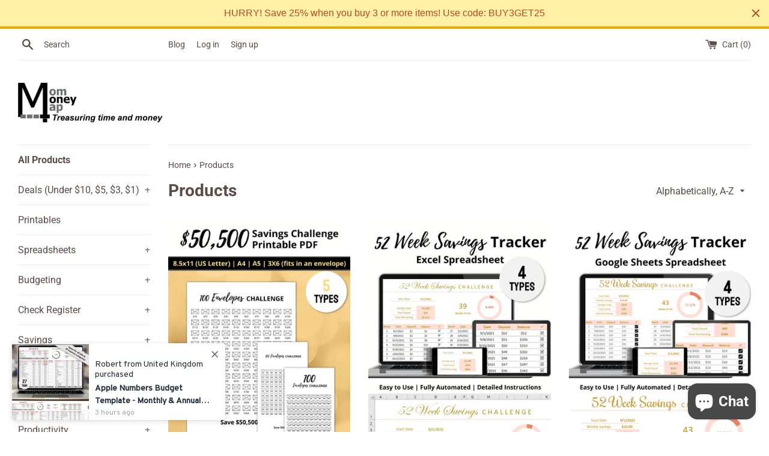

--- FILE ---
content_type: text/html; charset=utf-8
request_url: https://shop.mommoneymap.com/apps/reviews/collections?url=https:/shop.mommoneymap.com/collections/all?page=2
body_size: -104
content:
 [ { "@context": "http://schema.org", "@type": "OfferCatalog", "mainEntityOfPage": { "@type": "WebPage", "@id": "https://shop.mommoneymap.com/collections/all#webpage_sp_schemaplus" }, "description": "", "name": "Products", "url": "https://shop.mommoneymap.com/collections/all",  "numberOfItems": "581" }     , { "@context": "http://schema.org", "@type": "BreadcrumbList", "name": "Mom Money Map Breadcrumbs Schema by SchemaPlus", "itemListElement": [ { "@type": "ListItem", "position": 1, "item": { "@id": "https://shop.mommoneymap.com/collections", "name": "Collections" } }, { "@type": "ListItem", "position": 2, "item": { "@id": "https://shop.mommoneymap.com/collections/all#breadcrumb_sp_schemaplus", "name": "Products" } }   ] }   ]

--- FILE ---
content_type: text/javascript
request_url: https://cdn.shopify.com/extensions/019a2af0-803a-7d0f-bdbb-9892ba3de18d/faqking-71/assets/flyout.min.js
body_size: 1035
content:
!function(){var e,t;let i="https://faq-king.com",l=window.location.protocol+"//"+window.location.host+window.location.pathname,n=null,o=document.getElementById("faq-king-bubble-data");if(o.textContent.length>0&&(n=JSON.parse(o.textContent)),!n)return;let a;void 0!==n.use_api_call&&!0===Boolean(n.use_api_call)&&(n=null,e=i+"/api/fly-out/get?shop="+Shopify.shop,t=function(e){n=JSON.parse(e)},(a=new XMLHttpRequest).onreadystatechange=function(){4===a.readyState&&200===a.status&&t(a.responseText)},a.open("GET",e,!1),a.send(null));let s=n.faq,r=s.settings,d=!0;if(s.filters)for(let c=0;c<s.filters.length;c++){let p=s.filters[c],f="does"===p.operator;if("begin_with"===p.rule&&!f&&l.startsWith(p.url)){d=!1;break}if("contain"===p.rule){if(f){if(!l.includes(p.url)){d=!1;break}}else if(l.includes(p.url)){d=!1;break}}}if(!d)return;let u=document.getElementsByTagName("body")[0],g=window.matchMedia("only screen and (max-width: 576px)").matches,y=document.createElement("div");y.setAttribute("id","faq-king-fly-out");let h=document.createElement("div");h.classList.add("faq-king-fly-out-content-wrapper"),h.setAttribute("id","faq-king-content-wrapper"),h.style.backgroundColor=r.background_color,h.style.paddingTop=r.padding_top+"px",h.style.paddingBottom=r.padding_bottom+"px",h.style.paddingRight=r.padding_right+"px",h.style.paddingLeft=r.padding_left+"px";let b=document.createElement("img");b.setAttribute("src",i+"/images/fly-out/close-faq.png"),b.classList.add("faq-king-close-icon"),b.addEventListener("click",function(){g&&y.classList.remove("faq-king-mobile-layout"),h.classList.remove("faq-visible"),h.classList.add("faq-invisible")}),h.appendChild(b);let k=document.createElement("div");k.setAttribute("id","faq-king-content-"+s.id);let m=document.createElement("div");m.classList.add("faq-king-fly-out-header-wrapper");let v=document.createElement("h2");v.style.color=r.title_color,v.style.fontSize=r.title_font_size+"px",v.style.marginBottom=r.title_margin+"px",v.innerText=s.title,m.appendChild(v);let E=document.createElement("div");E.classList.add("faq-king-search-block-wrapper"),E.classList.add("faq-king-block"),E.style.backgroundColor=r.block_background_color,E.style.borderRadius=r.block_border_radius+"px",E.style.paddingTop=r.block_padding_top+"px",E.style.paddingBottom=r.block_padding_bottom+"px",E.style.paddingRight=r.block_padding_right+"px",E.style.paddingLeft=r.block_padding_left+"px",E.addEventListener("mouseover",function(){E.style.backgroundColor=r.block_hover_background_color}),E.addEventListener("mouseleave",function(){E.style.backgroundColor=r.block_background_color});let q=document.createElement("h2");q.innerText=r.search_title,q.style.fontSize=r.search_title_font_size+"px",q.style.color=r.search_title_color,q.style.marginBottom=r.search_title_margin+"px";let L=document.createElement("div");L.classList.add("input-wrapper");let x=document.createElement("img");x.setAttribute("src",i+"/images/fly-out/loupe.png");let C=document.createElement("input");C.style.border=r.input_border_weight+"px solid "+r.input_border_color,C.style.borderRadius=r.input_border_radius+"px",C.setAttribute("id","faq-king-search-input-"+s.id),C.setAttribute("placeholder","Search articles..."),C.onkeyup=function(e){(function e(t,i){let l=document.getElementById("faq-king-search-input-"+t);if(l.value.length>0){document.querySelectorAll(".faq-king-section").forEach(function(e){e.style.display="none"});let n=i.filter(function(e){return e.title.toLowerCase().indexOf(l.value.toLowerCase())>=0||e.content.toLowerCase().indexOf(l.value.toLowerCase())>=0});n.length>0?(document.querySelectorAll(".faq-king-article").forEach(function(e){e.style.display="none"}),n.forEach(function(e){document.getElementById("faq-article-"+e.id).style.display="block"})):document.querySelectorAll(".faq-king-article").forEach(function(e){e.style.display="none"})}else document.querySelectorAll(".faq-king-section").forEach(function(e){e.style.display="block"}),document.querySelectorAll(".faq-king-article").forEach(function(e){e.style.display="none"})})(s.id,s.articles)},E.appendChild(q),L.appendChild(x),L.appendChild(C),E.appendChild(L);let w=document.createElement("img");function $(e,t){let l=s.sections.find(t=>t.id===e).articles.find(e=>e.id===t),n=document.createElement("div"),o=document.createElement("div");o.classList.add("faq-king-back-wrapper");let a=document.createElement("img");a.setAttribute("src",i+"/images/fly-out/left-arrow.png"),o.appendChild(a),a.addEventListener("click",function(){n.style.display="none",f.style.display="block"});let d=document.createElement("div");d.classList.add("faq-king-article-header");let c=document.createElement("h4");c.style.color=r.content_title_color,c.style.fontSize=r.content_title_font_size+"px",c.innerText=l.title,d.appendChild(c);let p=document.createElement("div");p.style.color=r.content_color,p.classList.add("faq-king-article-content"),p.style.fontSize=r.content_font_size+"px",p.innerHTML=l.content,NodeList.prototype.forEach=Array.prototype.forEach;let f=document.getElementById("faq-king-content-"+s.id);f.style.display="none";let u=document.getElementById("faq-king-content-wrapper");n.appendChild(o),n.appendChild(d),n.appendChild(p),u.appendChild(n)}(function e(t,i){let l=new Image;l.src=t,l.complete?i(!0):(l.onload=()=>{i(!0)},l.onerror=()=>{i(!1)})})(r.icon_src,e=>{e?w.setAttribute("src",r.icon_src):w.setAttribute("src","https://faq-king.com/images/logo.png")}),w.style.borderRadius=r.icon_border_radius+"px",w.style.width=r.icon_width+"px",w.style.height=r.icon_height+"px",w.classList.add("logo"),r.auto_open&&setTimeout(function(){g&&y.classList.add("faq-king-mobile-layout"),h.classList.remove("faq-invisible"),h.classList.add("faq-visible")},1e3*r.open_after),w.addEventListener("click",function(e){h.classList.contains("faq-visible")?(g&&y.classList.remove("faq-king-mobile-layout"),h.classList.remove("faq-visible"),h.classList.add("faq-invisible")):(g&&y.classList.add("faq-king-mobile-layout"),h.classList.remove("faq-invisible"),h.classList.add("faq-visible"))}),k.appendChild(m),k.appendChild(E),y.appendChild(w),s.sections.forEach(function(e){let t=document.createElement("div");t.classList.add("faq-king-block"),t.style.backgroundColor=r.block_background_color,t.style.borderRadius=r.block_border_radius+"px",t.style.paddingTop=r.block_padding_top+"px",t.style.paddingBottom=r.block_padding_bottom+"px",t.style.paddingRight=r.block_padding_right+"px",t.style.paddingLeft=r.block_padding_left+"px",t.addEventListener("mouseover",function(){t.style.backgroundColor=r.block_hover_background_color}),t.addEventListener("mouseleave",function(){t.style.backgroundColor=r.block_background_color}),t.classList.add("faq-king-section");let i=document.createElement("h4");i.style.color=r.section_title_color,i.style.fontSize=r.section_title_font_size+"px",i.innerText=e.title,t.appendChild(i),e.articles.forEach(function(i){let l=document.createElement("div");l.classList.add("faq-king-article-wrapper"),l.addEventListener("click",function(){$(e.id,i.id)});let n=document.createElement("h6");n.style.color=r.article_title_color,n.style.fontSize=r.article_title_font_size+"px",n.addEventListener("mouseover",function(){n.style.color=r.article_title_hover_color}),n.addEventListener("mouseleave",function(){n.style.color=r.article_title_color}),n.innerText=i.title,l.appendChild(n),t.appendChild(l),k.appendChild(t)})}),s.articles.forEach(function(e){let t=document.createElement("div");t.classList.add("faq-king-block"),t.classList.add("faq-king-article"),t.setAttribute("id","faq-article-"+e.id),t.style.display="none";let i=document.createElement("div");i.classList.add("faq-king-article-wrapper"),i.addEventListener("click",function(){$(e.fly_out_section_id,e.id)});let l=document.createElement("h6");l.style.color=r.article_title_color,l.addEventListener("mouseover",function(){l.style.color=r.article_title_hover_color}),l.addEventListener("mouseleave",function(){l.style.color=r.article_title_color}),l.innerText=e.title,i.appendChild(l),t.appendChild(i),k.appendChild(t)}),h.appendChild(k),y.appendChild(h),u.appendChild(y)}();